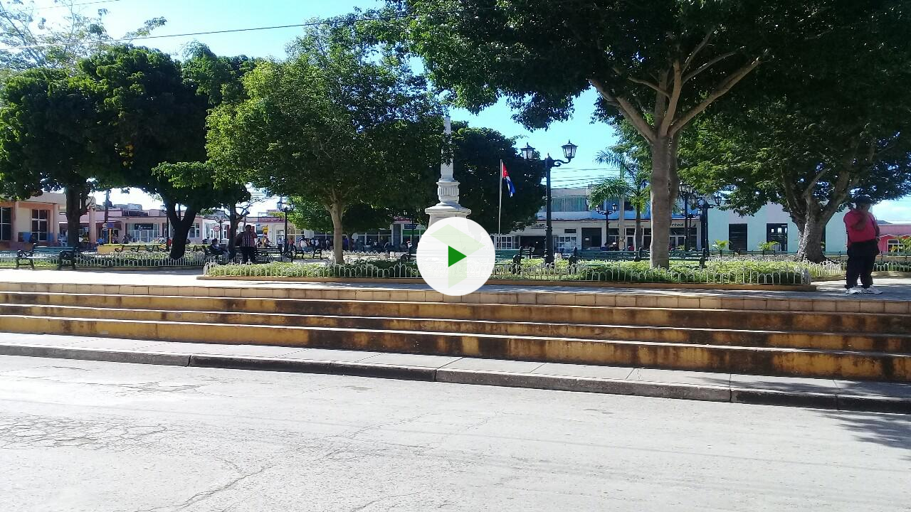

--- FILE ---
content_type: image/svg+xml
request_url: https://cdn.teveo.cu/asset/px52tVQGxwfx6Bmg/2023.1.1/play-button.hover.svg
body_size: 271
content:
<svg xmlns="http://www.w3.org/2000/svg" width="500" height="500"><circle cx="250" cy="250" r="237.705" fill="#fff" fill-opacity=".925" paint-order="stroke markers fill"/><path d="M92.405 120.567L316.59 250l112.093-64.717L204.498 55.85zM204.498 444.15l112.092-64.717V250l-112.092 64.717z" fill="#71c837" fill-opacity=".125" fill-rule="evenodd"/><path d="M204.498 314.717L316.59 250l-112.092-64.717z" fill="green" fill-opacity=".925" fill-rule="evenodd"/></svg>